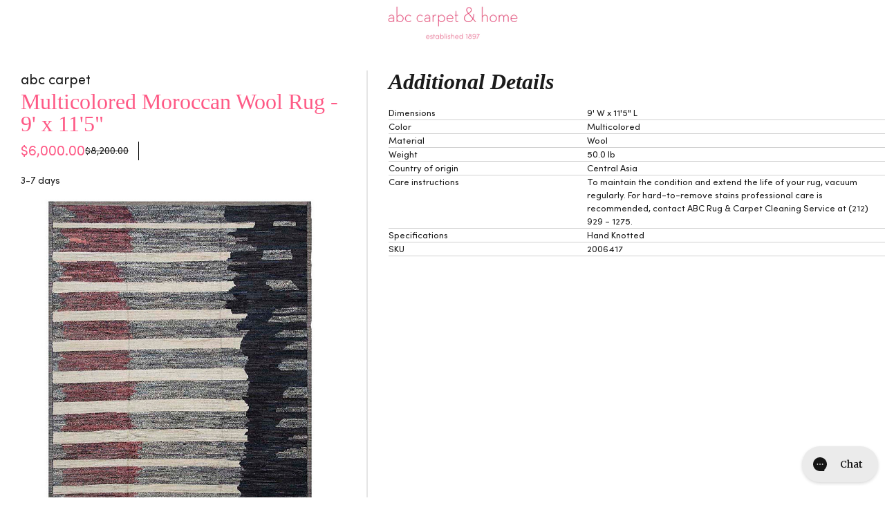

--- FILE ---
content_type: text/html; charset=utf-8
request_url: https://abchome.com/products/barchi-rug-9x115?view=print&variant=41380821565578
body_size: 14528
content:
<!DOCTYPE html>
<html lang="en">
<head>
  <meta charset="UTF-8">
  <meta http-equiv="X-UA-Compatible" content="IE=edge">
  <meta name="viewport" content="width=device-width, initial-scale=1.0"><title>Multicolored Moroccan Wool Rug - 9&#39; x 11&#39;5&quot;
&ndash; abc carpet &amp; home</title>

  

<style>
  @font-face {
  font-family: "Josefin Sans";
  font-weight: 400;
  font-style: normal;
  src: url("//abchome.com/cdn/fonts/josefin_sans/josefinsans_n4.70f7efd699799949e6d9f99bc20843a2c86a2e0f.woff2") format("woff2"),
       url("//abchome.com/cdn/fonts/josefin_sans/josefinsans_n4.35d308a1bdf56e5556bc2ac79702c721e4e2e983.woff") format("woff");
}

  

  @font-face {
  font-family: "Josefin Sans";
  font-weight: 400;
  font-style: normal;
  src: url("//abchome.com/cdn/fonts/josefin_sans/josefinsans_n4.70f7efd699799949e6d9f99bc20843a2c86a2e0f.woff2") format("woff2"),
       url("//abchome.com/cdn/fonts/josefin_sans/josefinsans_n4.35d308a1bdf56e5556bc2ac79702c721e4e2e983.woff") format("woff");
}

  @font-face {
  font-family: "Josefin Sans";
  font-weight: 500;
  font-style: normal;
  src: url("//abchome.com/cdn/fonts/josefin_sans/josefinsans_n5.72427d78743bbf3591b498f66ad0f8361904dc4d.woff2") format("woff2"),
       url("//abchome.com/cdn/fonts/josefin_sans/josefinsans_n5.15e133f4dfd3ea9ee7de5283759b87e9708721ae.woff") format("woff");
}

  @font-face {
  font-family: "Josefin Sans";
  font-weight: 400;
  font-style: italic;
  src: url("//abchome.com/cdn/fonts/josefin_sans/josefinsans_i4.a2ba85bff59cf18a6ad90c24fe1808ddb8ce1343.woff2") format("woff2"),
       url("//abchome.com/cdn/fonts/josefin_sans/josefinsans_i4.2dba61e1d135ab449e8e134ba633cf0d31863cc4.woff") format("woff");
}


  
  
  
  

  
  

  :root {
    --color-accent: #fe5a86;
    --color-text: #1b1b1b;
    --color-text-meta: rgba(27, 27, 27, 0.7);
    --color-button-bg: #fe5a86;
    --color-button-hover-bg: #fe4173;
    --color-button-active-bg: #fe2761;
    --color-bg: #ffffff;
    --color-bg-transparent: rgba(255, 255, 255, 0.8);
    --color-bg-contrast: #f2f2f2;
    --color-bg-darker: #f7f7f7;
    --color-background-meta: #f5f5f5;
    --color-border: #dedede;
    --color-border-medium: #c5c5c5;
    --color-border-darker: #b8b8b8;
    --color-border-darkest: #9e9e9e;
    --color-input-text: #606060;
    --color-input-inactive-text: rgba(96, 96, 96, 0.7);
    --color-icon: #9c9c9c;
    --color-icon-darker: #767676;
    --color-icon-darkerest: #5c5c5c;
    --color-primary-button-bg: #fe5a86;
    --color-primary-button-active-bg: #fe4173;
    --color-secondary-button-bg: #fe5a86;
    --color-secondary-button-text: #1b1b1b;
    --color-secondary-button-border: rgba(254, 90, 134, 0.2);
    --color-secondary-button-meta: #f10142;
    --color-sale-badge: #fe5a86;
    --color-sold-out-badge: #1b1b1b;
    --color-success-message: #00730b;
    --color-text-success: #00730b;
    --color-error-message: #fe8a8b;
    --color-text-error: #fe8a8b;

    --color-contrast-text: #262626;
    --color-contrast-text-meta: rgba(38, 38, 38, 0.7);
    --color-contrast-bg: #fff5f3;
    --color-contrast-bg-meta: #ffe4df;
    --color-contrast-border: #d6d6d6;
    --color-contrast-border-darker: #b0b0b0;
    --color-contrast-border-darkest: #969696;
    --color-contrast-input-text: #5e5e5e;
    --color-contrast-input-inactive-text: rgba(94, 94, 94, 0.7);
    --color-contrast-icon: #939393;
    --color-contrast-secondary-button-bg: #000;
    --color-contrast-secondary-button-text: #262626;
    --color-contrast-secondary-button-border: rgba(0, 0, 0, 0.2);
    --color-contrast-secondary-button-meta: #333333;

    --color-header-text: #171717;
    --color-header-bg: #ffffff;
    --color-header-border: #dcdcdc;
    --color-header-border-darken: #c3c3c3;

    --color-footer-text: #2b2b2b;
    --color-footer-text-meta: rgba(43, 43, 43, 0.7);
    --color-footer-bg: #fff5f3;
    --color-footer-border: #fe5a86;
    --color-footer-button-bg: #fe5a86;
    --color-footer-button-bg-lighter: #fe7399;
    --color-footer-button-text: #ffffff;

    --color-navigation-text: #151515;
    --color-navigation-text-meta: rgba(21, 21, 21, 0.7);
    --color-navigation-bg: #ffffff;
    --color-navigation-bg-darker: #f2f2f2;

    --color-drawer-text: #151515;
    --color-drawer-text-meta: rgba(21, 21, 21, 0.7);
    --color-drawer-bg: #ffffff;
    --color-drawer-bg-transparent: rgba(255, 255, 255, 0.8);
    --color-drawer-bg-darker: #f2f2f2;
    --color-drawer-background-meta: #f5f5f5;
    --color-drawer-border: #d6d6d6;
    --color-drawer-border-darker: #b0b0b0;
    --color-drawer-border-darkest: #969696;
    --color-drawer-input-text: #5e5e5e;
    --color-drawer-input-inactive-text: rgba(94, 94, 94, 0.7);
    --color-drawer-icon: #939393;
    --color-drawer-icon-darker: #6d6d6d;

    --color-placeholder-bg: #fafafa;

    --color-bg-overlay: rgba(27, 27, 27, 0.25);

    --font-logo: "Josefin Sans", sans-serif;
    --font-logo-weight: 400;
    --font-logo-style: normal;

    --font-heading: "Josefin Sans", sans-serif;
    --font-heading-weight: 400;
    --font-heading-style: normal;
    --font-heading-bold-weight: 500;

    --font-body: "New York", Iowan Old Style, Apple Garamond, Baskerville, Times New Roman, Droid Serif, Times, Source Serif Pro, serif, Apple Color Emoji, Segoe UI Emoji, Segoe UI Symbol;
    --font-body-weight: 400;
    --font-body-style: normal;
    --font-body-bold-weight: bold;

    --font-size-body-extra-small: 11px;
    --font-size-body-small: 12px;
    --font-size-body-base: 14px;
    --font-size-body-large: 16px;
    --font-size-body-extra-large: 18px;

    --font-size-heading-1: 30px;
    --font-size-heading-1-small: 26px;
    --font-size-heading-2: 21px;
    --font-size-heading-3: 19px;

    --font-size-navigation: 16px;
    --font-letter-spacing-navigation: 0px;

    --font-size-button: 15px;
    --font-letter-spacing-button: 1px;

    --button-text-transform: none;
    --button-border-radius: 24px;

    --section-vertical-spacing: 40px;
    --section-vertical-spacing-desktop: 80px;
    --section-vertical-spacing-tall: 80px;
    --section-vertical-spacing-tall-desktop: 160px;

    /* Shopify pay specific */
    --payment-terms-background-color: #f5f5f5;
  }
</style>
  <link href="//abchome.com/cdn/shop/t/254/assets/theme.css?v=117290096168518545141748256875" rel="stylesheet" type="text/css" media="all" />
  <link href="//abchome.com/cdn/shop/t/254/assets/Custom.css?v=138429864899495705841748256875" rel="stylesheet" type="text/css" media="all" />
  <link href="//abchome.com/cdn/shop/t/254/assets/abcHome-styles.css?v=115774945079460757611767896011" rel="stylesheet" type="text/css" media="all" />

  <script>window.performance && window.performance.mark && window.performance.mark('shopify.content_for_header.start');</script><meta name="google-site-verification" content="o7JAFKryzzF4gMboCsbBdWSVY6e9savJIgf4woXv55I">
<meta name="facebook-domain-verification" content="2ibdozgbi0ox42qb5g4vehkrbwpmp6">
<meta id="shopify-digital-wallet" name="shopify-digital-wallet" content="/56022237322/digital_wallets/dialog">
<meta name="shopify-checkout-api-token" content="6eaf84cc6e7645ee3d883fdf050af8a5">
<link rel="alternate" type="application/json+oembed" href="https://abchome.com/products/barchi-rug-9x115.oembed">
<script async="async" src="/checkouts/internal/preloads.js?locale=en-US"></script>
<link rel="preconnect" href="https://shop.app" crossorigin="anonymous">
<script async="async" src="https://shop.app/checkouts/internal/preloads.js?locale=en-US&shop_id=56022237322" crossorigin="anonymous"></script>
<script id="apple-pay-shop-capabilities" type="application/json">{"shopId":56022237322,"countryCode":"US","currencyCode":"USD","merchantCapabilities":["supports3DS"],"merchantId":"gid:\/\/shopify\/Shop\/56022237322","merchantName":"abc carpet \u0026 home","requiredBillingContactFields":["postalAddress","email","phone"],"requiredShippingContactFields":["postalAddress","email","phone"],"shippingType":"shipping","supportedNetworks":["visa","masterCard","amex","discover","elo","jcb"],"total":{"type":"pending","label":"abc carpet \u0026 home","amount":"1.00"},"shopifyPaymentsEnabled":true,"supportsSubscriptions":true}</script>
<script id="shopify-features" type="application/json">{"accessToken":"6eaf84cc6e7645ee3d883fdf050af8a5","betas":["rich-media-storefront-analytics"],"domain":"abchome.com","predictiveSearch":true,"shopId":56022237322,"locale":"en"}</script>
<script>var Shopify = Shopify || {};
Shopify.shop = "pos-abc.myshopify.com";
Shopify.locale = "en";
Shopify.currency = {"active":"USD","rate":"1.0"};
Shopify.country = "US";
Shopify.theme = {"name":"ABCHome - Suntek[Master]","id":143583117450,"schema_name":"Lorenza","schema_version":"5.0.1","theme_store_id":null,"role":"main"};
Shopify.theme.handle = "null";
Shopify.theme.style = {"id":null,"handle":null};
Shopify.cdnHost = "abchome.com/cdn";
Shopify.routes = Shopify.routes || {};
Shopify.routes.root = "/";</script>
<script type="module">!function(o){(o.Shopify=o.Shopify||{}).modules=!0}(window);</script>
<script>!function(o){function n(){var o=[];function n(){o.push(Array.prototype.slice.apply(arguments))}return n.q=o,n}var t=o.Shopify=o.Shopify||{};t.loadFeatures=n(),t.autoloadFeatures=n()}(window);</script>
<script>
  window.ShopifyPay = window.ShopifyPay || {};
  window.ShopifyPay.apiHost = "shop.app\/pay";
  window.ShopifyPay.redirectState = null;
</script>
<script id="shop-js-analytics" type="application/json">{"pageType":"product"}</script>
<script defer="defer" async type="module" src="//abchome.com/cdn/shopifycloud/shop-js/modules/v2/client.init-shop-cart-sync_C5BV16lS.en.esm.js"></script>
<script defer="defer" async type="module" src="//abchome.com/cdn/shopifycloud/shop-js/modules/v2/chunk.common_CygWptCX.esm.js"></script>
<script type="module">
  await import("//abchome.com/cdn/shopifycloud/shop-js/modules/v2/client.init-shop-cart-sync_C5BV16lS.en.esm.js");
await import("//abchome.com/cdn/shopifycloud/shop-js/modules/v2/chunk.common_CygWptCX.esm.js");

  window.Shopify.SignInWithShop?.initShopCartSync?.({"fedCMEnabled":true,"windoidEnabled":true});

</script>
<script>
  window.Shopify = window.Shopify || {};
  if (!window.Shopify.featureAssets) window.Shopify.featureAssets = {};
  window.Shopify.featureAssets['shop-js'] = {"shop-cart-sync":["modules/v2/client.shop-cart-sync_ZFArdW7E.en.esm.js","modules/v2/chunk.common_CygWptCX.esm.js"],"init-fed-cm":["modules/v2/client.init-fed-cm_CmiC4vf6.en.esm.js","modules/v2/chunk.common_CygWptCX.esm.js"],"shop-button":["modules/v2/client.shop-button_tlx5R9nI.en.esm.js","modules/v2/chunk.common_CygWptCX.esm.js"],"shop-cash-offers":["modules/v2/client.shop-cash-offers_DOA2yAJr.en.esm.js","modules/v2/chunk.common_CygWptCX.esm.js","modules/v2/chunk.modal_D71HUcav.esm.js"],"init-windoid":["modules/v2/client.init-windoid_sURxWdc1.en.esm.js","modules/v2/chunk.common_CygWptCX.esm.js"],"shop-toast-manager":["modules/v2/client.shop-toast-manager_ClPi3nE9.en.esm.js","modules/v2/chunk.common_CygWptCX.esm.js"],"init-shop-email-lookup-coordinator":["modules/v2/client.init-shop-email-lookup-coordinator_B8hsDcYM.en.esm.js","modules/v2/chunk.common_CygWptCX.esm.js"],"init-shop-cart-sync":["modules/v2/client.init-shop-cart-sync_C5BV16lS.en.esm.js","modules/v2/chunk.common_CygWptCX.esm.js"],"avatar":["modules/v2/client.avatar_BTnouDA3.en.esm.js"],"pay-button":["modules/v2/client.pay-button_FdsNuTd3.en.esm.js","modules/v2/chunk.common_CygWptCX.esm.js"],"init-customer-accounts":["modules/v2/client.init-customer-accounts_DxDtT_ad.en.esm.js","modules/v2/client.shop-login-button_C5VAVYt1.en.esm.js","modules/v2/chunk.common_CygWptCX.esm.js","modules/v2/chunk.modal_D71HUcav.esm.js"],"init-shop-for-new-customer-accounts":["modules/v2/client.init-shop-for-new-customer-accounts_ChsxoAhi.en.esm.js","modules/v2/client.shop-login-button_C5VAVYt1.en.esm.js","modules/v2/chunk.common_CygWptCX.esm.js","modules/v2/chunk.modal_D71HUcav.esm.js"],"shop-login-button":["modules/v2/client.shop-login-button_C5VAVYt1.en.esm.js","modules/v2/chunk.common_CygWptCX.esm.js","modules/v2/chunk.modal_D71HUcav.esm.js"],"init-customer-accounts-sign-up":["modules/v2/client.init-customer-accounts-sign-up_CPSyQ0Tj.en.esm.js","modules/v2/client.shop-login-button_C5VAVYt1.en.esm.js","modules/v2/chunk.common_CygWptCX.esm.js","modules/v2/chunk.modal_D71HUcav.esm.js"],"shop-follow-button":["modules/v2/client.shop-follow-button_Cva4Ekp9.en.esm.js","modules/v2/chunk.common_CygWptCX.esm.js","modules/v2/chunk.modal_D71HUcav.esm.js"],"checkout-modal":["modules/v2/client.checkout-modal_BPM8l0SH.en.esm.js","modules/v2/chunk.common_CygWptCX.esm.js","modules/v2/chunk.modal_D71HUcav.esm.js"],"lead-capture":["modules/v2/client.lead-capture_Bi8yE_yS.en.esm.js","modules/v2/chunk.common_CygWptCX.esm.js","modules/v2/chunk.modal_D71HUcav.esm.js"],"shop-login":["modules/v2/client.shop-login_D6lNrXab.en.esm.js","modules/v2/chunk.common_CygWptCX.esm.js","modules/v2/chunk.modal_D71HUcav.esm.js"],"payment-terms":["modules/v2/client.payment-terms_CZxnsJam.en.esm.js","modules/v2/chunk.common_CygWptCX.esm.js","modules/v2/chunk.modal_D71HUcav.esm.js"]};
</script>
<script>(function() {
  var isLoaded = false;
  function asyncLoad() {
    if (isLoaded) return;
    isLoaded = true;
    var urls = ["https:\/\/easygdpr.b-cdn.net\/v\/1553540745\/gdpr.min.js?shop=pos-abc.myshopify.com","https:\/\/config.gorgias.chat\/bundle-loader\/01GYCCBXH2HXW43JKQXK0VHMSN?source=shopify1click\u0026shop=pos-abc.myshopify.com","https:\/\/container.pepperjam.com\/605233480.js?shop=pos-abc.myshopify.com","https:\/\/cdn.9gtb.com\/loader.js?g_cvt_id=68a07ab6-b2be-49c7-ac19-665b9308aa96\u0026shop=pos-abc.myshopify.com"];
    for (var i = 0; i < urls.length; i++) {
      var s = document.createElement('script');
      s.type = 'text/javascript';
      s.async = true;
      s.src = urls[i];
      var x = document.getElementsByTagName('script')[0];
      x.parentNode.insertBefore(s, x);
    }
  };
  if(window.attachEvent) {
    window.attachEvent('onload', asyncLoad);
  } else {
    window.addEventListener('load', asyncLoad, false);
  }
})();</script>
<script id="__st">var __st={"a":56022237322,"offset":-18000,"reqid":"bdf686af-4ff3-45be-8912-d80d8a45cd3c-1768767373","pageurl":"abchome.com\/products\/barchi-rug-9x115?view=print\u0026variant=41380821565578","u":"015edc61f5c1","p":"product","rtyp":"product","rid":6903458168970};</script>
<script>window.ShopifyPaypalV4VisibilityTracking = true;</script>
<script id="form-persister">!function(){'use strict';const t='contact',e='new_comment',n=[[t,t],['blogs',e],['comments',e],[t,'customer']],o='password',r='form_key',c=['recaptcha-v3-token','g-recaptcha-response','h-captcha-response',o],s=()=>{try{return window.sessionStorage}catch{return}},i='__shopify_v',u=t=>t.elements[r],a=function(){const t=[...n].map((([t,e])=>`form[action*='/${t}']:not([data-nocaptcha='true']) input[name='form_type'][value='${e}']`)).join(',');var e;return e=t,()=>e?[...document.querySelectorAll(e)].map((t=>t.form)):[]}();function m(t){const e=u(t);a().includes(t)&&(!e||!e.value)&&function(t){try{if(!s())return;!function(t){const e=s();if(!e)return;const n=u(t);if(!n)return;const o=n.value;o&&e.removeItem(o)}(t);const e=Array.from(Array(32),(()=>Math.random().toString(36)[2])).join('');!function(t,e){u(t)||t.append(Object.assign(document.createElement('input'),{type:'hidden',name:r})),t.elements[r].value=e}(t,e),function(t,e){const n=s();if(!n)return;const r=[...t.querySelectorAll(`input[type='${o}']`)].map((({name:t})=>t)),u=[...c,...r],a={};for(const[o,c]of new FormData(t).entries())u.includes(o)||(a[o]=c);n.setItem(e,JSON.stringify({[i]:1,action:t.action,data:a}))}(t,e)}catch(e){console.error('failed to persist form',e)}}(t)}const f=t=>{if('true'===t.dataset.persistBound)return;const e=function(t,e){const n=function(t){return'function'==typeof t.submit?t.submit:HTMLFormElement.prototype.submit}(t).bind(t);return function(){let t;return()=>{t||(t=!0,(()=>{try{e(),n()}catch(t){(t=>{console.error('form submit failed',t)})(t)}})(),setTimeout((()=>t=!1),250))}}()}(t,(()=>{m(t)}));!function(t,e){if('function'==typeof t.submit&&'function'==typeof e)try{t.submit=e}catch{}}(t,e),t.addEventListener('submit',(t=>{t.preventDefault(),e()})),t.dataset.persistBound='true'};!function(){function t(t){const e=(t=>{const e=t.target;return e instanceof HTMLFormElement?e:e&&e.form})(t);e&&m(e)}document.addEventListener('submit',t),document.addEventListener('DOMContentLoaded',(()=>{const e=a();for(const t of e)f(t);var n;n=document.body,new window.MutationObserver((t=>{for(const e of t)if('childList'===e.type&&e.addedNodes.length)for(const t of e.addedNodes)1===t.nodeType&&'FORM'===t.tagName&&a().includes(t)&&f(t)})).observe(n,{childList:!0,subtree:!0,attributes:!1}),document.removeEventListener('submit',t)}))}()}();</script>
<script integrity="sha256-4kQ18oKyAcykRKYeNunJcIwy7WH5gtpwJnB7kiuLZ1E=" data-source-attribution="shopify.loadfeatures" defer="defer" src="//abchome.com/cdn/shopifycloud/storefront/assets/storefront/load_feature-a0a9edcb.js" crossorigin="anonymous"></script>
<script crossorigin="anonymous" defer="defer" src="//abchome.com/cdn/shopifycloud/storefront/assets/shopify_pay/storefront-65b4c6d7.js?v=20250812"></script>
<script data-source-attribution="shopify.dynamic_checkout.dynamic.init">var Shopify=Shopify||{};Shopify.PaymentButton=Shopify.PaymentButton||{isStorefrontPortableWallets:!0,init:function(){window.Shopify.PaymentButton.init=function(){};var t=document.createElement("script");t.src="https://abchome.com/cdn/shopifycloud/portable-wallets/latest/portable-wallets.en.js",t.type="module",document.head.appendChild(t)}};
</script>
<script data-source-attribution="shopify.dynamic_checkout.buyer_consent">
  function portableWalletsHideBuyerConsent(e){var t=document.getElementById("shopify-buyer-consent"),n=document.getElementById("shopify-subscription-policy-button");t&&n&&(t.classList.add("hidden"),t.setAttribute("aria-hidden","true"),n.removeEventListener("click",e))}function portableWalletsShowBuyerConsent(e){var t=document.getElementById("shopify-buyer-consent"),n=document.getElementById("shopify-subscription-policy-button");t&&n&&(t.classList.remove("hidden"),t.removeAttribute("aria-hidden"),n.addEventListener("click",e))}window.Shopify?.PaymentButton&&(window.Shopify.PaymentButton.hideBuyerConsent=portableWalletsHideBuyerConsent,window.Shopify.PaymentButton.showBuyerConsent=portableWalletsShowBuyerConsent);
</script>
<script data-source-attribution="shopify.dynamic_checkout.cart.bootstrap">document.addEventListener("DOMContentLoaded",(function(){function t(){return document.querySelector("shopify-accelerated-checkout-cart, shopify-accelerated-checkout")}if(t())Shopify.PaymentButton.init();else{new MutationObserver((function(e,n){t()&&(Shopify.PaymentButton.init(),n.disconnect())})).observe(document.body,{childList:!0,subtree:!0})}}));
</script>
<link id="shopify-accelerated-checkout-styles" rel="stylesheet" media="screen" href="https://abchome.com/cdn/shopifycloud/portable-wallets/latest/accelerated-checkout-backwards-compat.css" crossorigin="anonymous">
<style id="shopify-accelerated-checkout-cart">
        #shopify-buyer-consent {
  margin-top: 1em;
  display: inline-block;
  width: 100%;
}

#shopify-buyer-consent.hidden {
  display: none;
}

#shopify-subscription-policy-button {
  background: none;
  border: none;
  padding: 0;
  text-decoration: underline;
  font-size: inherit;
  cursor: pointer;
}

#shopify-subscription-policy-button::before {
  box-shadow: none;
}

      </style>

<script>window.performance && window.performance.mark && window.performance.mark('shopify.content_for_header.end');</script>
<!-- BEGIN app block: shopify://apps/elevar-conversion-tracking/blocks/dataLayerEmbed/bc30ab68-b15c-4311-811f-8ef485877ad6 -->



<script type="module" dynamic>
  const configUrl = "/a/elevar/static/configs/7ee65038bbd56f39dd75dd1bfa20cb0fc0a142a7/config.js";
  const config = (await import(configUrl)).default;
  const scriptUrl = config.script_src_app_theme_embed;

  if (scriptUrl) {
    const { handler } = await import(scriptUrl);

    await handler(
      config,
      {
        cartData: {
  marketId: "3356622986",
  attributes:{},
  cartTotal: "0.0",
  currencyCode:"USD",
  items: []
}
,
        user: {cartTotal: "0.0",
    currencyCode:"USD",customer: {},
}
,
        isOnCartPage:false,
        collectionView:null,
        searchResultsView:null,
        productView:{
    attributes:{},
    currencyCode:"USD",defaultVariant: {id:"2006417",name:"Multicolored Moroccan Wool Rug - 9' x 11'5\"",
        brand:"Ariana Rugs INC.",
        category:"Rugs \u003e Moroccan",
        variant:"Default Title",
        price: "6000.0",
        productId: "6903458168970",
        variantId: "41380821565578",
        compareAtPrice: "8200.0",image:"\/\/abchome.com\/cdn\/shop\/products\/2006417_1.jpg?v=1655930112",url:"\/products\/barchi-rug-9x115?variant=41380821565578"},items: [{id:"2006417",name:"Multicolored Moroccan Wool Rug - 9' x 11'5\"",
          brand:"Ariana Rugs INC.",
          category:"Rugs \u003e Moroccan",
          variant:"Default Title",
          price: "6000.0",
          productId: "6903458168970",
          variantId: "41380821565578",
          compareAtPrice: "8200.0",image:"\/\/abchome.com\/cdn\/shop\/products\/2006417_1.jpg?v=1655930112",url:"\/products\/barchi-rug-9x115?variant=41380821565578"},]
  },
        checkoutComplete: null
      }
    );
  }
</script>


<!-- END app block --><!-- BEGIN app block: shopify://apps/klaviyo-email-marketing-sms/blocks/klaviyo-onsite-embed/2632fe16-c075-4321-a88b-50b567f42507 -->












  <script async src="https://static.klaviyo.com/onsite/js/N4Evjz/klaviyo.js?company_id=N4Evjz"></script>
  <script>!function(){if(!window.klaviyo){window._klOnsite=window._klOnsite||[];try{window.klaviyo=new Proxy({},{get:function(n,i){return"push"===i?function(){var n;(n=window._klOnsite).push.apply(n,arguments)}:function(){for(var n=arguments.length,o=new Array(n),w=0;w<n;w++)o[w]=arguments[w];var t="function"==typeof o[o.length-1]?o.pop():void 0,e=new Promise((function(n){window._klOnsite.push([i].concat(o,[function(i){t&&t(i),n(i)}]))}));return e}}})}catch(n){window.klaviyo=window.klaviyo||[],window.klaviyo.push=function(){var n;(n=window._klOnsite).push.apply(n,arguments)}}}}();</script>

  
    <script id="viewed_product">
      if (item == null) {
        var _learnq = _learnq || [];

        var MetafieldReviews = null
        var MetafieldYotpoRating = null
        var MetafieldYotpoCount = null
        var MetafieldLooxRating = null
        var MetafieldLooxCount = null
        var okendoProduct = null
        var okendoProductReviewCount = null
        var okendoProductReviewAverageValue = null
        try {
          // The following fields are used for Customer Hub recently viewed in order to add reviews.
          // This information is not part of __kla_viewed. Instead, it is part of __kla_viewed_reviewed_items
          MetafieldReviews = {};
          MetafieldYotpoRating = null
          MetafieldYotpoCount = null
          MetafieldLooxRating = null
          MetafieldLooxCount = null

          okendoProduct = null
          // If the okendo metafield is not legacy, it will error, which then requires the new json formatted data
          if (okendoProduct && 'error' in okendoProduct) {
            okendoProduct = null
          }
          okendoProductReviewCount = okendoProduct ? okendoProduct.reviewCount : null
          okendoProductReviewAverageValue = okendoProduct ? okendoProduct.reviewAverageValue : null
        } catch (error) {
          console.error('Error in Klaviyo onsite reviews tracking:', error);
        }

        var item = {
          Name: "Multicolored Moroccan Wool Rug - 9' x 11'5\"",
          ProductID: 6903458168970,
          Categories: ["9x12 Rugs","[Alex's test Collection]","abc carpet","Area Rugs","BKLD15","BMSM 2025","Buy More Save More","Employee Discount Exclusions","Find Your Fit","Fourth of July Sale Rugs","Good Thread","High Pile","In-Stock Furniture and Rugs","Labor Day Sale '24: 30% Off","Moroccan Modern Rugs | Timeless Designs","Moroccan Rugs","Multicolored Rugs","New Arrivals: Decor + More","On Sale","On Sale: Rugs","One-of-a-kind Rug Collection","One-Of-A-Kind Rugs","Promo Catalog","Rugs Test Collection","Sale","VIP Early Access: Memorial Day Sale","Wool Rugs"],
          ImageURL: "https://abchome.com/cdn/shop/products/2006417_1_grande.jpg?v=1655930112",
          URL: "https://abchome.com/products/barchi-rug-9x115",
          Brand: "Ariana Rugs INC.",
          Price: "$6,000.00",
          Value: "6,000.00",
          CompareAtPrice: "$8,200.00"
        };
        _learnq.push(['track', 'Viewed Product', item]);
        _learnq.push(['trackViewedItem', {
          Title: item.Name,
          ItemId: item.ProductID,
          Categories: item.Categories,
          ImageUrl: item.ImageURL,
          Url: item.URL,
          Metadata: {
            Brand: item.Brand,
            Price: item.Price,
            Value: item.Value,
            CompareAtPrice: item.CompareAtPrice
          },
          metafields:{
            reviews: MetafieldReviews,
            yotpo:{
              rating: MetafieldYotpoRating,
              count: MetafieldYotpoCount,
            },
            loox:{
              rating: MetafieldLooxRating,
              count: MetafieldLooxCount,
            },
            okendo: {
              rating: okendoProductReviewAverageValue,
              count: okendoProductReviewCount,
            }
          }
        }]);
      }
    </script>
  




  <script>
    window.klaviyoReviewsProductDesignMode = false
  </script>







<!-- END app block --><link rel="canonical" href="https://abchome.com/products/barchi-rug-9x115">
<meta property="og:image" content="https://cdn.shopify.com/s/files/1/0560/2223/7322/products/2006417_1.jpg?v=1655930112" />
<meta property="og:image:secure_url" content="https://cdn.shopify.com/s/files/1/0560/2223/7322/products/2006417_1.jpg?v=1655930112" />
<meta property="og:image:width" content="1500" />
<meta property="og:image:height" content="1500" />
<meta property="og:image:alt" content="Contemporary striped area rug with gradient effect adds visual interest." />
<link href="https://monorail-edge.shopifysvc.com" rel="dns-prefetch">
<script>(function(){if ("sendBeacon" in navigator && "performance" in window) {try {var session_token_from_headers = performance.getEntriesByType('navigation')[0].serverTiming.find(x => x.name == '_s').description;} catch {var session_token_from_headers = undefined;}var session_cookie_matches = document.cookie.match(/_shopify_s=([^;]*)/);var session_token_from_cookie = session_cookie_matches && session_cookie_matches.length === 2 ? session_cookie_matches[1] : "";var session_token = session_token_from_headers || session_token_from_cookie || "";function handle_abandonment_event(e) {var entries = performance.getEntries().filter(function(entry) {return /monorail-edge.shopifysvc.com/.test(entry.name);});if (!window.abandonment_tracked && entries.length === 0) {window.abandonment_tracked = true;var currentMs = Date.now();var navigation_start = performance.timing.navigationStart;var payload = {shop_id: 56022237322,url: window.location.href,navigation_start,duration: currentMs - navigation_start,session_token,page_type: "product"};window.navigator.sendBeacon("https://monorail-edge.shopifysvc.com/v1/produce", JSON.stringify({schema_id: "online_store_buyer_site_abandonment/1.1",payload: payload,metadata: {event_created_at_ms: currentMs,event_sent_at_ms: currentMs}}));}}window.addEventListener('pagehide', handle_abandonment_event);}}());</script>
<script id="web-pixels-manager-setup">(function e(e,d,r,n,o){if(void 0===o&&(o={}),!Boolean(null===(a=null===(i=window.Shopify)||void 0===i?void 0:i.analytics)||void 0===a?void 0:a.replayQueue)){var i,a;window.Shopify=window.Shopify||{};var t=window.Shopify;t.analytics=t.analytics||{};var s=t.analytics;s.replayQueue=[],s.publish=function(e,d,r){return s.replayQueue.push([e,d,r]),!0};try{self.performance.mark("wpm:start")}catch(e){}var l=function(){var e={modern:/Edge?\/(1{2}[4-9]|1[2-9]\d|[2-9]\d{2}|\d{4,})\.\d+(\.\d+|)|Firefox\/(1{2}[4-9]|1[2-9]\d|[2-9]\d{2}|\d{4,})\.\d+(\.\d+|)|Chrom(ium|e)\/(9{2}|\d{3,})\.\d+(\.\d+|)|(Maci|X1{2}).+ Version\/(15\.\d+|(1[6-9]|[2-9]\d|\d{3,})\.\d+)([,.]\d+|)( \(\w+\)|)( Mobile\/\w+|) Safari\/|Chrome.+OPR\/(9{2}|\d{3,})\.\d+\.\d+|(CPU[ +]OS|iPhone[ +]OS|CPU[ +]iPhone|CPU IPhone OS|CPU iPad OS)[ +]+(15[._]\d+|(1[6-9]|[2-9]\d|\d{3,})[._]\d+)([._]\d+|)|Android:?[ /-](13[3-9]|1[4-9]\d|[2-9]\d{2}|\d{4,})(\.\d+|)(\.\d+|)|Android.+Firefox\/(13[5-9]|1[4-9]\d|[2-9]\d{2}|\d{4,})\.\d+(\.\d+|)|Android.+Chrom(ium|e)\/(13[3-9]|1[4-9]\d|[2-9]\d{2}|\d{4,})\.\d+(\.\d+|)|SamsungBrowser\/([2-9]\d|\d{3,})\.\d+/,legacy:/Edge?\/(1[6-9]|[2-9]\d|\d{3,})\.\d+(\.\d+|)|Firefox\/(5[4-9]|[6-9]\d|\d{3,})\.\d+(\.\d+|)|Chrom(ium|e)\/(5[1-9]|[6-9]\d|\d{3,})\.\d+(\.\d+|)([\d.]+$|.*Safari\/(?![\d.]+ Edge\/[\d.]+$))|(Maci|X1{2}).+ Version\/(10\.\d+|(1[1-9]|[2-9]\d|\d{3,})\.\d+)([,.]\d+|)( \(\w+\)|)( Mobile\/\w+|) Safari\/|Chrome.+OPR\/(3[89]|[4-9]\d|\d{3,})\.\d+\.\d+|(CPU[ +]OS|iPhone[ +]OS|CPU[ +]iPhone|CPU IPhone OS|CPU iPad OS)[ +]+(10[._]\d+|(1[1-9]|[2-9]\d|\d{3,})[._]\d+)([._]\d+|)|Android:?[ /-](13[3-9]|1[4-9]\d|[2-9]\d{2}|\d{4,})(\.\d+|)(\.\d+|)|Mobile Safari.+OPR\/([89]\d|\d{3,})\.\d+\.\d+|Android.+Firefox\/(13[5-9]|1[4-9]\d|[2-9]\d{2}|\d{4,})\.\d+(\.\d+|)|Android.+Chrom(ium|e)\/(13[3-9]|1[4-9]\d|[2-9]\d{2}|\d{4,})\.\d+(\.\d+|)|Android.+(UC? ?Browser|UCWEB|U3)[ /]?(15\.([5-9]|\d{2,})|(1[6-9]|[2-9]\d|\d{3,})\.\d+)\.\d+|SamsungBrowser\/(5\.\d+|([6-9]|\d{2,})\.\d+)|Android.+MQ{2}Browser\/(14(\.(9|\d{2,})|)|(1[5-9]|[2-9]\d|\d{3,})(\.\d+|))(\.\d+|)|K[Aa][Ii]OS\/(3\.\d+|([4-9]|\d{2,})\.\d+)(\.\d+|)/},d=e.modern,r=e.legacy,n=navigator.userAgent;return n.match(d)?"modern":n.match(r)?"legacy":"unknown"}(),u="modern"===l?"modern":"legacy",c=(null!=n?n:{modern:"",legacy:""})[u],f=function(e){return[e.baseUrl,"/wpm","/b",e.hashVersion,"modern"===e.buildTarget?"m":"l",".js"].join("")}({baseUrl:d,hashVersion:r,buildTarget:u}),m=function(e){var d=e.version,r=e.bundleTarget,n=e.surface,o=e.pageUrl,i=e.monorailEndpoint;return{emit:function(e){var a=e.status,t=e.errorMsg,s=(new Date).getTime(),l=JSON.stringify({metadata:{event_sent_at_ms:s},events:[{schema_id:"web_pixels_manager_load/3.1",payload:{version:d,bundle_target:r,page_url:o,status:a,surface:n,error_msg:t},metadata:{event_created_at_ms:s}}]});if(!i)return console&&console.warn&&console.warn("[Web Pixels Manager] No Monorail endpoint provided, skipping logging."),!1;try{return self.navigator.sendBeacon.bind(self.navigator)(i,l)}catch(e){}var u=new XMLHttpRequest;try{return u.open("POST",i,!0),u.setRequestHeader("Content-Type","text/plain"),u.send(l),!0}catch(e){return console&&console.warn&&console.warn("[Web Pixels Manager] Got an unhandled error while logging to Monorail."),!1}}}}({version:r,bundleTarget:l,surface:e.surface,pageUrl:self.location.href,monorailEndpoint:e.monorailEndpoint});try{o.browserTarget=l,function(e){var d=e.src,r=e.async,n=void 0===r||r,o=e.onload,i=e.onerror,a=e.sri,t=e.scriptDataAttributes,s=void 0===t?{}:t,l=document.createElement("script"),u=document.querySelector("head"),c=document.querySelector("body");if(l.async=n,l.src=d,a&&(l.integrity=a,l.crossOrigin="anonymous"),s)for(var f in s)if(Object.prototype.hasOwnProperty.call(s,f))try{l.dataset[f]=s[f]}catch(e){}if(o&&l.addEventListener("load",o),i&&l.addEventListener("error",i),u)u.appendChild(l);else{if(!c)throw new Error("Did not find a head or body element to append the script");c.appendChild(l)}}({src:f,async:!0,onload:function(){if(!function(){var e,d;return Boolean(null===(d=null===(e=window.Shopify)||void 0===e?void 0:e.analytics)||void 0===d?void 0:d.initialized)}()){var d=window.webPixelsManager.init(e)||void 0;if(d){var r=window.Shopify.analytics;r.replayQueue.forEach((function(e){var r=e[0],n=e[1],o=e[2];d.publishCustomEvent(r,n,o)})),r.replayQueue=[],r.publish=d.publishCustomEvent,r.visitor=d.visitor,r.initialized=!0}}},onerror:function(){return m.emit({status:"failed",errorMsg:"".concat(f," has failed to load")})},sri:function(e){var d=/^sha384-[A-Za-z0-9+/=]+$/;return"string"==typeof e&&d.test(e)}(c)?c:"",scriptDataAttributes:o}),m.emit({status:"loading"})}catch(e){m.emit({status:"failed",errorMsg:(null==e?void 0:e.message)||"Unknown error"})}}})({shopId: 56022237322,storefrontBaseUrl: "https://abchome.com",extensionsBaseUrl: "https://extensions.shopifycdn.com/cdn/shopifycloud/web-pixels-manager",monorailEndpoint: "https://monorail-edge.shopifysvc.com/unstable/produce_batch",surface: "storefront-renderer",enabledBetaFlags: ["2dca8a86"],webPixelsConfigList: [{"id":"1438187658","configuration":"{\"accountID\":\"N4Evjz\",\"webPixelConfig\":\"eyJlbmFibGVBZGRlZFRvQ2FydEV2ZW50cyI6IHRydWV9\"}","eventPayloadVersion":"v1","runtimeContext":"STRICT","scriptVersion":"524f6c1ee37bacdca7657a665bdca589","type":"APP","apiClientId":123074,"privacyPurposes":["ANALYTICS","MARKETING"],"dataSharingAdjustments":{"protectedCustomerApprovalScopes":["read_customer_address","read_customer_email","read_customer_name","read_customer_personal_data","read_customer_phone"]}},{"id":"1158643850","configuration":"{\"projectId\":\"luitk3k95x\"}","eventPayloadVersion":"v1","runtimeContext":"STRICT","scriptVersion":"737156edc1fafd4538f270df27821f1c","type":"APP","apiClientId":240074326017,"privacyPurposes":[],"capabilities":["advanced_dom_events"],"dataSharingAdjustments":{"protectedCustomerApprovalScopes":["read_customer_personal_data"]}},{"id":"867500170","configuration":"{\"config\":\"{\\\"google_tag_ids\\\":[\\\"G-Q3V78QPJXG\\\",\\\"G-QC4CSMB27D\\\"],\\\"target_country\\\":\\\"US\\\",\\\"gtag_events\\\":[{\\\"type\\\":\\\"search\\\",\\\"action_label\\\":\\\"G-Q3V78QPJXG\\\"},{\\\"type\\\":\\\"begin_checkout\\\",\\\"action_label\\\":\\\"G-Q3V78QPJXG\\\"},{\\\"type\\\":\\\"view_item\\\",\\\"action_label\\\":\\\"G-Q3V78QPJXG\\\"},{\\\"type\\\":\\\"purchase\\\",\\\"action_label\\\":\\\"G-Q3V78QPJXG\\\"},{\\\"type\\\":\\\"page_view\\\",\\\"action_label\\\":\\\"G-Q3V78QPJXG\\\"},{\\\"type\\\":\\\"add_payment_info\\\",\\\"action_label\\\":\\\"G-Q3V78QPJXG\\\"},{\\\"type\\\":\\\"add_to_cart\\\",\\\"action_label\\\":\\\"G-Q3V78QPJXG\\\"}],\\\"enable_monitoring_mode\\\":false}\"}","eventPayloadVersion":"v1","runtimeContext":"OPEN","scriptVersion":"b2a88bafab3e21179ed38636efcd8a93","type":"APP","apiClientId":1780363,"privacyPurposes":[],"dataSharingAdjustments":{"protectedCustomerApprovalScopes":["read_customer_address","read_customer_email","read_customer_name","read_customer_personal_data","read_customer_phone"]}},{"id":"850919562","configuration":"{\"siteId\":\"ccwfx6\"}","eventPayloadVersion":"v1","runtimeContext":"STRICT","scriptVersion":"f88b08d400ce7352a836183c6cef69ee","type":"APP","apiClientId":12202,"privacyPurposes":["ANALYTICS","MARKETING","SALE_OF_DATA"],"dataSharingAdjustments":{"protectedCustomerApprovalScopes":["read_customer_email","read_customer_personal_data","read_customer_phone"]}},{"id":"51249290","configuration":"{\"tagID\":\"2617293075701\"}","eventPayloadVersion":"v1","runtimeContext":"STRICT","scriptVersion":"18031546ee651571ed29edbe71a3550b","type":"APP","apiClientId":3009811,"privacyPurposes":["ANALYTICS","MARKETING","SALE_OF_DATA"],"dataSharingAdjustments":{"protectedCustomerApprovalScopes":["read_customer_address","read_customer_email","read_customer_name","read_customer_personal_data","read_customer_phone"]}},{"id":"19595402","configuration":"{\"config_url\": \"\/a\/elevar\/static\/configs\/7ee65038bbd56f39dd75dd1bfa20cb0fc0a142a7\/config.js\"}","eventPayloadVersion":"v1","runtimeContext":"STRICT","scriptVersion":"ab86028887ec2044af7d02b854e52653","type":"APP","apiClientId":2509311,"privacyPurposes":[],"dataSharingAdjustments":{"protectedCustomerApprovalScopes":["read_customer_address","read_customer_email","read_customer_name","read_customer_personal_data","read_customer_phone"]}},{"id":"33161354","eventPayloadVersion":"1","runtimeContext":"LAX","scriptVersion":"1","type":"CUSTOM","privacyPurposes":["ANALYTICS","MARKETING","PREFERENCES","SALE_OF_DATA"],"name":"Listrak-Pixel-2024"},{"id":"33194122","eventPayloadVersion":"1","runtimeContext":"LAX","scriptVersion":"1","type":"CUSTOM","privacyPurposes":[],"name":"Elevar - Checkout Tracking"},{"id":"35487882","eventPayloadVersion":"1","runtimeContext":"LAX","scriptVersion":"3","type":"CUSTOM","privacyPurposes":["ANALYTICS","MARKETING","SALE_OF_DATA"],"name":"Pepperjam"},{"id":"36765834","eventPayloadVersion":"1","runtimeContext":"LAX","scriptVersion":"3","type":"CUSTOM","privacyPurposes":["ANALYTICS","MARKETING","SALE_OF_DATA"],"name":"Kameleoon Checkout Completed"},{"id":"shopify-app-pixel","configuration":"{}","eventPayloadVersion":"v1","runtimeContext":"STRICT","scriptVersion":"0450","apiClientId":"shopify-pixel","type":"APP","privacyPurposes":["ANALYTICS","MARKETING"]},{"id":"shopify-custom-pixel","eventPayloadVersion":"v1","runtimeContext":"LAX","scriptVersion":"0450","apiClientId":"shopify-pixel","type":"CUSTOM","privacyPurposes":["ANALYTICS","MARKETING"]}],isMerchantRequest: false,initData: {"shop":{"name":"abc carpet \u0026 home","paymentSettings":{"currencyCode":"USD"},"myshopifyDomain":"pos-abc.myshopify.com","countryCode":"US","storefrontUrl":"https:\/\/abchome.com"},"customer":null,"cart":null,"checkout":null,"productVariants":[{"price":{"amount":6000.0,"currencyCode":"USD"},"product":{"title":"Multicolored Moroccan Wool Rug - 9' x 11'5\"","vendor":"Ariana Rugs INC.","id":"6903458168970","untranslatedTitle":"Multicolored Moroccan Wool Rug - 9' x 11'5\"","url":"\/products\/barchi-rug-9x115","type":"Rugs \u003e Moroccan"},"id":"41380821565578","image":{"src":"\/\/abchome.com\/cdn\/shop\/products\/2006417_1.jpg?v=1655930112"},"sku":"2006417","title":"Default Title","untranslatedTitle":"Default Title"}],"purchasingCompany":null},},"https://abchome.com/cdn","fcfee988w5aeb613cpc8e4bc33m6693e112",{"modern":"","legacy":""},{"shopId":"56022237322","storefrontBaseUrl":"https:\/\/abchome.com","extensionBaseUrl":"https:\/\/extensions.shopifycdn.com\/cdn\/shopifycloud\/web-pixels-manager","surface":"storefront-renderer","enabledBetaFlags":"[\"2dca8a86\"]","isMerchantRequest":"false","hashVersion":"fcfee988w5aeb613cpc8e4bc33m6693e112","publish":"custom","events":"[[\"page_viewed\",{}],[\"product_viewed\",{\"productVariant\":{\"price\":{\"amount\":6000.0,\"currencyCode\":\"USD\"},\"product\":{\"title\":\"Multicolored Moroccan Wool Rug - 9' x 11'5\\\"\",\"vendor\":\"Ariana Rugs INC.\",\"id\":\"6903458168970\",\"untranslatedTitle\":\"Multicolored Moroccan Wool Rug - 9' x 11'5\\\"\",\"url\":\"\/products\/barchi-rug-9x115\",\"type\":\"Rugs \u003e Moroccan\"},\"id\":\"41380821565578\",\"image\":{\"src\":\"\/\/abchome.com\/cdn\/shop\/products\/2006417_1.jpg?v=1655930112\"},\"sku\":\"2006417\",\"title\":\"Default Title\",\"untranslatedTitle\":\"Default Title\"}}]]"});</script><script>
  window.ShopifyAnalytics = window.ShopifyAnalytics || {};
  window.ShopifyAnalytics.meta = window.ShopifyAnalytics.meta || {};
  window.ShopifyAnalytics.meta.currency = 'USD';
  var meta = {"product":{"id":6903458168970,"gid":"gid:\/\/shopify\/Product\/6903458168970","vendor":"Ariana Rugs INC.","type":"Rugs \u003e Moroccan","handle":"barchi-rug-9x115","variants":[{"id":41380821565578,"price":600000,"name":"Multicolored Moroccan Wool Rug - 9' x 11'5\"","public_title":null,"sku":"2006417"}],"remote":false},"page":{"pageType":"product","resourceType":"product","resourceId":6903458168970,"requestId":"bdf686af-4ff3-45be-8912-d80d8a45cd3c-1768767373"}};
  for (var attr in meta) {
    window.ShopifyAnalytics.meta[attr] = meta[attr];
  }
</script>
<script class="analytics">
  (function () {
    var customDocumentWrite = function(content) {
      var jquery = null;

      if (window.jQuery) {
        jquery = window.jQuery;
      } else if (window.Checkout && window.Checkout.$) {
        jquery = window.Checkout.$;
      }

      if (jquery) {
        jquery('body').append(content);
      }
    };

    var hasLoggedConversion = function(token) {
      if (token) {
        return document.cookie.indexOf('loggedConversion=' + token) !== -1;
      }
      return false;
    }

    var setCookieIfConversion = function(token) {
      if (token) {
        var twoMonthsFromNow = new Date(Date.now());
        twoMonthsFromNow.setMonth(twoMonthsFromNow.getMonth() + 2);

        document.cookie = 'loggedConversion=' + token + '; expires=' + twoMonthsFromNow;
      }
    }

    var trekkie = window.ShopifyAnalytics.lib = window.trekkie = window.trekkie || [];
    if (trekkie.integrations) {
      return;
    }
    trekkie.methods = [
      'identify',
      'page',
      'ready',
      'track',
      'trackForm',
      'trackLink'
    ];
    trekkie.factory = function(method) {
      return function() {
        var args = Array.prototype.slice.call(arguments);
        args.unshift(method);
        trekkie.push(args);
        return trekkie;
      };
    };
    for (var i = 0; i < trekkie.methods.length; i++) {
      var key = trekkie.methods[i];
      trekkie[key] = trekkie.factory(key);
    }
    trekkie.load = function(config) {
      trekkie.config = config || {};
      trekkie.config.initialDocumentCookie = document.cookie;
      var first = document.getElementsByTagName('script')[0];
      var script = document.createElement('script');
      script.type = 'text/javascript';
      script.onerror = function(e) {
        var scriptFallback = document.createElement('script');
        scriptFallback.type = 'text/javascript';
        scriptFallback.onerror = function(error) {
                var Monorail = {
      produce: function produce(monorailDomain, schemaId, payload) {
        var currentMs = new Date().getTime();
        var event = {
          schema_id: schemaId,
          payload: payload,
          metadata: {
            event_created_at_ms: currentMs,
            event_sent_at_ms: currentMs
          }
        };
        return Monorail.sendRequest("https://" + monorailDomain + "/v1/produce", JSON.stringify(event));
      },
      sendRequest: function sendRequest(endpointUrl, payload) {
        // Try the sendBeacon API
        if (window && window.navigator && typeof window.navigator.sendBeacon === 'function' && typeof window.Blob === 'function' && !Monorail.isIos12()) {
          var blobData = new window.Blob([payload], {
            type: 'text/plain'
          });

          if (window.navigator.sendBeacon(endpointUrl, blobData)) {
            return true;
          } // sendBeacon was not successful

        } // XHR beacon

        var xhr = new XMLHttpRequest();

        try {
          xhr.open('POST', endpointUrl);
          xhr.setRequestHeader('Content-Type', 'text/plain');
          xhr.send(payload);
        } catch (e) {
          console.log(e);
        }

        return false;
      },
      isIos12: function isIos12() {
        return window.navigator.userAgent.lastIndexOf('iPhone; CPU iPhone OS 12_') !== -1 || window.navigator.userAgent.lastIndexOf('iPad; CPU OS 12_') !== -1;
      }
    };
    Monorail.produce('monorail-edge.shopifysvc.com',
      'trekkie_storefront_load_errors/1.1',
      {shop_id: 56022237322,
      theme_id: 143583117450,
      app_name: "storefront",
      context_url: window.location.href,
      source_url: "//abchome.com/cdn/s/trekkie.storefront.cd680fe47e6c39ca5d5df5f0a32d569bc48c0f27.min.js"});

        };
        scriptFallback.async = true;
        scriptFallback.src = '//abchome.com/cdn/s/trekkie.storefront.cd680fe47e6c39ca5d5df5f0a32d569bc48c0f27.min.js';
        first.parentNode.insertBefore(scriptFallback, first);
      };
      script.async = true;
      script.src = '//abchome.com/cdn/s/trekkie.storefront.cd680fe47e6c39ca5d5df5f0a32d569bc48c0f27.min.js';
      first.parentNode.insertBefore(script, first);
    };
    trekkie.load(
      {"Trekkie":{"appName":"storefront","development":false,"defaultAttributes":{"shopId":56022237322,"isMerchantRequest":null,"themeId":143583117450,"themeCityHash":"12584736969983185165","contentLanguage":"en","currency":"USD"},"isServerSideCookieWritingEnabled":true,"monorailRegion":"shop_domain","enabledBetaFlags":["65f19447"]},"Session Attribution":{},"S2S":{"facebookCapiEnabled":false,"source":"trekkie-storefront-renderer","apiClientId":580111}}
    );

    var loaded = false;
    trekkie.ready(function() {
      if (loaded) return;
      loaded = true;

      window.ShopifyAnalytics.lib = window.trekkie;

      var originalDocumentWrite = document.write;
      document.write = customDocumentWrite;
      try { window.ShopifyAnalytics.merchantGoogleAnalytics.call(this); } catch(error) {};
      document.write = originalDocumentWrite;

      window.ShopifyAnalytics.lib.page(null,{"pageType":"product","resourceType":"product","resourceId":6903458168970,"requestId":"bdf686af-4ff3-45be-8912-d80d8a45cd3c-1768767373","shopifyEmitted":true});

      var match = window.location.pathname.match(/checkouts\/(.+)\/(thank_you|post_purchase)/)
      var token = match? match[1]: undefined;
      if (!hasLoggedConversion(token)) {
        setCookieIfConversion(token);
        window.ShopifyAnalytics.lib.track("Viewed Product",{"currency":"USD","variantId":41380821565578,"productId":6903458168970,"productGid":"gid:\/\/shopify\/Product\/6903458168970","name":"Multicolored Moroccan Wool Rug - 9' x 11'5\"","price":"6000.00","sku":"2006417","brand":"Ariana Rugs INC.","variant":null,"category":"Rugs \u003e Moroccan","nonInteraction":true,"remote":false},undefined,undefined,{"shopifyEmitted":true});
      window.ShopifyAnalytics.lib.track("monorail:\/\/trekkie_storefront_viewed_product\/1.1",{"currency":"USD","variantId":41380821565578,"productId":6903458168970,"productGid":"gid:\/\/shopify\/Product\/6903458168970","name":"Multicolored Moroccan Wool Rug - 9' x 11'5\"","price":"6000.00","sku":"2006417","brand":"Ariana Rugs INC.","variant":null,"category":"Rugs \u003e Moroccan","nonInteraction":true,"remote":false,"referer":"https:\/\/abchome.com\/products\/barchi-rug-9x115?view=print\u0026variant=41380821565578"});
      }
    });


        var eventsListenerScript = document.createElement('script');
        eventsListenerScript.async = true;
        eventsListenerScript.src = "//abchome.com/cdn/shopifycloud/storefront/assets/shop_events_listener-3da45d37.js";
        document.getElementsByTagName('head')[0].appendChild(eventsListenerScript);

})();</script>
  <script>
  if (!window.ga || (window.ga && typeof window.ga !== 'function')) {
    window.ga = function ga() {
      (window.ga.q = window.ga.q || []).push(arguments);
      if (window.Shopify && window.Shopify.analytics && typeof window.Shopify.analytics.publish === 'function') {
        window.Shopify.analytics.publish("ga_stub_called", {}, {sendTo: "google_osp_migration"});
      }
      console.error("Shopify's Google Analytics stub called with:", Array.from(arguments), "\nSee https://help.shopify.com/manual/promoting-marketing/pixels/pixel-migration#google for more information.");
    };
    if (window.Shopify && window.Shopify.analytics && typeof window.Shopify.analytics.publish === 'function') {
      window.Shopify.analytics.publish("ga_stub_initialized", {}, {sendTo: "google_osp_migration"});
    }
  }
</script>
<script
  defer
  src="https://abchome.com/cdn/shopifycloud/perf-kit/shopify-perf-kit-3.0.4.min.js"
  data-application="storefront-renderer"
  data-shop-id="56022237322"
  data-render-region="gcp-us-central1"
  data-page-type="product"
  data-theme-instance-id="143583117450"
  data-theme-name="Lorenza"
  data-theme-version="5.0.1"
  data-monorail-region="shop_domain"
  data-resource-timing-sampling-rate="10"
  data-shs="true"
  data-shs-beacon="true"
  data-shs-export-with-fetch="true"
  data-shs-logs-sample-rate="1"
  data-shs-beacon-endpoint="https://abchome.com/api/collect"
></script>
</head>
<body>
  <div id="shopify-section-template--18420389871754__main" class="shopify-section">

<div class="product-sheet">
  <div class="sheet-logo">
  <img src="//abchome.com/cdn/shop/files/image_26.png?v=1681426583&amp;width=200" alt="" srcset="//abchome.com/cdn/shop/files/image_26.png?v=1681426583&amp;width=200 200w" width="200" height="62">
  </div>
  <div class="product-sheet__header">
    <div class="product-content-name">
    <div class="product-sheet__header-block">
      
        <span class="product-sheet__vendor">abc carpet</span>
      

      <h1 class="product-sheet__title">Multicolored Moroccan Wool Rug - 9' x 11'5"</h1>

      
  <span class="
    price-value
    price-value--has-sale
    product-sheet__price
  ">
        <span class="price-value__current">$6,000.00</span>
        <s title="Regular price" class="price-value__compare">$8,200.00
</s>
      
</span>



      

      
      
        <p  class="product-sheet__lead-time">3-7 days</p>
      
    </div>

    <div class="product-sheet__header-block">
      <div class="product-sheet__image">
        
        
          <img src="//abchome.com/cdn/shop/products/2006417_1_600x.jpg?v=1655930112" alt="" width="100%"/>
        
      </div>
    </div>
    <div class="product-sheet__information">
      <div class="product-sheet__information-block desc-block">
        <h3>Description</h3>
        <div class="product-sheet__description">
          Here it is, a tableau of craftsmanship and modern art. This hand-knotted Moroccan rug, spanning an impressive 9 feet by 11 feet 5 inches, immediately asserts its presence in any room it graces. Made from resilient wool, it offers not just durability but a comforting warmth beneath bare feet, a steadfast companion in the throes of daily life. The rug presents a dance of colors that captivates from the first glance. Stripes in deep maroon, creamy off-white, and muted greys...
        </div>
      </div>
      <div class="footer-left-col">
  <p><strong>Have a question?</strong></p><p>Phone: +1 212-473-3000 / Email: customerservice@abchome.com<br/>For hospitality + commercial inquiries, please contact abctrade@abchome.com<br/>888 Broadway, New York, NY 10003, United States</p>
  </div>
    </div>
</div>
<div class="product-sheet__information-block block-additional">
      <h3>Additional Details</h3>
      



<ul class="additional-details">
  
    <li class="additional-details__item">
      <span class="additional-details__title">Dimensions</span>
      
        <span class="additional-details__value">9' W x 11'5" L</span>
      
    </li>
  

  
    <li class="additional-details__item">
      <span class="additional-details__title">Color</span>
      <span class="additional-details__value">Multicolored</span>
    </li>
  

  
    <li class="additional-details__item">
      <span class="additional-details__title">Material</span>
      <span class="additional-details__value">Wool</span>
    </li>
  

  
    <li class="additional-details__item">
      <span class="additional-details__title">Weight</span>
      <span class="additional-details__value">50.0 lb</span>
    </li>
  

  
    <li class="additional-details__item">
      <span class="additional-details__title">Country of origin</span>
      <span class="additional-details__value">Central Asia</span>
    </li>
  

  
    <li class="additional-details__item">
      <span class="additional-details__title">Care instructions</span>
      <span class="additional-details__value">To maintain the condition and extend the life of your rug, vacuum regularly. For hard-to-remove stains professional care is recommended, contact ABC Rug & Carpet Cleaning Service at (212) 929 - 1275.</span>
    </li>
  

  
    <li class="additional-details__item">
      <span class="additional-details__title">Specifications</span>
      <span class="additional-details__value">Hand Knotted</span>
    </li>
  

  <li class="additional-details__item">
    <span class="additional-details__title">SKU</span>
    <span class="additional-details__value">2006417</span>
  </li>
</ul>

    </div>
   
  </div>
</div>


<style type="text/css" media="print">
  @page {
    size: A4 portrait; 
  }
</style>
</div>

  <script defer src="//abchome.com/cdn/shop/t/254/assets/vendors.js?v=67954856147503461861748256873"></script>
  <script defer src="//abchome.com/cdn/shop/t/254/assets/abcHome.js?v=181365348103756998531748256875"></script>
<style> .shipping-and-returns__estimator {display: none;} div[data-bv-show="rating_summary"] {display: flex; justify-content: center;} </style>
<div id="shopify-block-ASFd4aGtkL1V1dGtKa__13655089695959051254" class="shopify-block shopify-app-block"><script id="wkThemeCode" type="application/json">
  {
    "customIconsUrl": "https:\/\/cdn.appmate.io\/themecode\/pos-abc\/main\/icons.js?v=1710962175464902",
    "addToCartJsUrl": null,
    "productCardJsUrl": "https:\/\/cdn.appmate.io\/themecode\/pos-abc\/main\/wishlist-product-card.js?v=1711585991065383",
    "wishlistPageJsUrl": "https:\/\/cdn.appmate.io\/themecode\/pos-abc\/main\/wishlist-page.js?v=1711579771246493",
    "eventSubscribersJsUrl": null,
    "localeJsonUrl": null,
    "customCssUrl": "https:\/\/cdn.appmate.io\/themecode\/pos-abc\/main\/custom.css?v=1711578945022741",
    "collectionButtonsJsUrl": "https:\/\/cdn.appmate.io\/themecode\/pos-abc\/main\/collection-buttons.js?v=1711047339834091",
    "productPageButtonsJsUrl": "https:\/\/cdn.appmate.io\/themecode\/pos-abc\/main\/product-page-buttons.js?v=1710962607601480",
    "headerLinkJsUrl": "https:\/\/cdn.appmate.io\/themecode\/pos-abc\/main\/header-link.js?v=1711565573364960",
    "wishlistLinkHeadlessJsUrl": "https:\/\/cdn.appmate.io\/themecode\/pos-abc\/main\/wishlist-link-headless.js?v=1710965253767879",
    "wishlistButtonHeadlessJsUrl": null,
    "saveForLaterJsUrl": null,
    "customDataUrl": null,
    "addWishlistToCartJsUrl": null,
    "accountDialogUrl": null
  }
</script>

  <script type="module" src="https://cdn.shopify.com/extensions/019bc237-e6a0-75fa-a84b-a22337af908e/swish-formerly-wishlist-king-218/assets/block-code-access.js"></script>


</div></body>
</html>

<script>
  window.print();
</script>